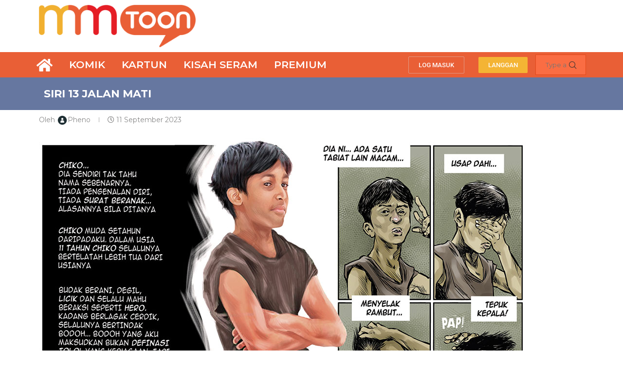

--- FILE ---
content_type: text/css
request_url: https://mmtoon.com.my/wp-content/uploads/elementor/css/post-4257.css?ver=1707118024
body_size: 1298
content:
.elementor-4257 .elementor-element.elementor-element-a58e510 .hfe-site-logo-container, .elementor-4257 .elementor-element.elementor-element-a58e510 .hfe-caption-width figcaption{text-align:left;}.elementor-4257 .elementor-element.elementor-element-a58e510 .hfe-site-logo-container .hfe-site-logo-img{border-style:none;}.elementor-4257 .elementor-element.elementor-element-a58e510 .widget-image-caption{margin-top:0px;margin-bottom:0px;}.elementor-4257 .elementor-element.elementor-element-a58e510{width:var( --container-widget-width, 107.016% );max-width:107.016%;--container-widget-width:107.016%;--container-widget-flex-grow:0;}.elementor-4257 .elementor-element.elementor-element-3496d77 .hfe-search-form__container{min-height:50px;}.elementor-4257 .elementor-element.elementor-element-3496d77 .hfe-search-submit{min-width:50px;background-color:#FFFFFF;font-size:16px;}.elementor-4257 .elementor-element.elementor-element-3496d77 .hfe-search-form__input{padding-left:calc(50px / 5);padding-right:calc(50px / 5);}.elementor-4257 .elementor-element.elementor-element-3496d77 input[type="search"].hfe-search-form__input,.elementor-4257 .elementor-element.elementor-element-3496d77 .hfe-search-icon-toggle{font-family:"Montserrat", Sans-serif;font-weight:500;}.elementor-4257 .elementor-element.elementor-element-3496d77 .hfe-search-form__input::placeholder{color:#7A7A7A6B;}.elementor-4257 .elementor-element.elementor-element-3496d77 .hfe-search-form__input, .elementor-4257 .elementor-element.elementor-element-3496d77 .hfe-input-focus .hfe-search-icon-toggle .hfe-search-form__input{background-color:#FFFEFE;}.elementor-4257 .elementor-element.elementor-element-3496d77 .hfe-search-icon-toggle .hfe-search-form__input{background-color:transparent;}.elementor-4257 .elementor-element.elementor-element-3496d77 .hfe-search-form__container ,.elementor-4257 .elementor-element.elementor-element-3496d77 .hfe-search-icon-toggle .hfe-search-form__input,.elementor-4257 .elementor-element.elementor-element-3496d77 .hfe-input-focus .hfe-search-icon-toggle .hfe-search-form__input{border-style:solid;}.elementor-4257 .elementor-element.elementor-element-3496d77 .hfe-search-form__container, .elementor-4257 .elementor-element.elementor-element-3496d77 .hfe-search-icon-toggle .hfe-search-form__input,.elementor-4257 .elementor-element.elementor-element-3496d77 .hfe-input-focus .hfe-search-icon-toggle .hfe-search-form__input{border-width:1px 1px 1px 1px;border-radius:3px;}.elementor-4257 .elementor-element.elementor-element-3496d77 button.hfe-search-submit{color:#EC5C34;}.elementor-4257 .elementor-element.elementor-element-3496d77 .hfe-search-form__container button#clear i:before,
					.elementor-4257 .elementor-element.elementor-element-3496d77 .hfe-search-icon-toggle button#clear i:before,
				.elementor-4257 .elementor-element.elementor-element-3496d77 .hfe-search-form__container button#clear-with-button i:before{font-size:20px;}.elementor-4257 .elementor-element.elementor-element-3496d77 .hfe-search-form__container button#clear-with-button,
					.elementor-4257 .elementor-element.elementor-element-3496d77 .hfe-search-form__container button#clear,
					.elementor-4257 .elementor-element.elementor-element-3496d77 .hfe-search-icon-toggle button#clear{color:#7a7a7a;}.elementor-4257 .elementor-element.elementor-element-d862f97 > .elementor-container{min-height:0px;}.elementor-4257 .elementor-element.elementor-element-d862f97:not(.elementor-motion-effects-element-type-background), .elementor-4257 .elementor-element.elementor-element-d862f97 > .elementor-motion-effects-container > .elementor-motion-effects-layer{background-color:#E95F36;}.elementor-4257 .elementor-element.elementor-element-d862f97{transition:background 0.3s, border 0.3s, border-radius 0.3s, box-shadow 0.3s;}.elementor-4257 .elementor-element.elementor-element-d862f97 > .elementor-background-overlay{transition:background 0.3s, border-radius 0.3s, opacity 0.3s;}.elementor-4257 .elementor-element.elementor-element-9f4032c .pcfooter-navmenu .pcfoot-navmenu{text-align:left;}.elementor-4257 .elementor-element.elementor-element-9f4032c .pcfooter-navmenu li a{font-size:21px;font-weight:600;color:#FFFFFF;}.elementor-4257 .elementor-element.elementor-element-9f4032c .pcfooter-navmenu li a:hover, .elementor-4257 .elementor-element.elementor-element-9f4032c .pcfooter-navmenu li.current-menu-item a{color:#f4b434;}.elementor-4257 .elementor-element.elementor-element-9f4032c{width:var( --container-widget-width, 106.161% );max-width:106.161%;--container-widget-width:106.161%;--container-widget-flex-grow:0;}.elementor-4257 .elementor-element.elementor-element-3f7ee4e.elementor-column > .elementor-widget-wrap{justify-content:flex-end;}.elementor-4257 .elementor-element.elementor-element-a2ffc60 .elementor-button{background-color:#61CE7000;border-style:solid;border-width:1px 1px 1px 1px;border-color:#DADADA7A;}.elementor-4257 .elementor-element.elementor-element-a2ffc60{width:var( --container-widget-width, 98.491% );max-width:98.491%;--container-widget-width:98.491%;--container-widget-flex-grow:0;}.elementor-4257 .elementor-element.elementor-element-c39137d.elementor-column > .elementor-widget-wrap{justify-content:flex-end;}.elementor-4257 .elementor-element.elementor-element-30cb45a .elementor-button{background-color:#f4b434;}.elementor-4257 .elementor-element.elementor-element-30cb45a .elementor-button:hover, .elementor-4257 .elementor-element.elementor-element-30cb45a .elementor-button:focus{background-color:#f4a568;}.elementor-4257 .elementor-element.elementor-element-30cb45a{width:var( --container-widget-width, 90.259% );max-width:90.259%;--container-widget-width:90.259%;--container-widget-flex-grow:0;}.elementor-4257 .elementor-element.elementor-element-98fb035.elementor-column > .elementor-widget-wrap{justify-content:flex-end;}.elementor-4257 .elementor-element.elementor-element-251e043 .pc-widget-searchform form.pc-searchform input.search-input{background-color:#FA6D43;border-color:#E2481A;}.elementor-4257 .elementor-element.elementor-element-251e043{width:var( --container-widget-width, 94.783% );max-width:94.783%;--container-widget-width:94.783%;--container-widget-flex-grow:0;}.elementor-4257 .elementor-element.elementor-element-b9b5912 > .elementor-container{min-height:0px;}.elementor-4257 .elementor-element.elementor-element-b9b5912:not(.elementor-motion-effects-element-type-background), .elementor-4257 .elementor-element.elementor-element-b9b5912 > .elementor-motion-effects-container > .elementor-motion-effects-layer{background-color:#E95F36;}.elementor-4257 .elementor-element.elementor-element-b9b5912{transition:background 0.3s, border 0.3s, border-radius 0.3s, box-shadow 0.3s;}.elementor-4257 .elementor-element.elementor-element-b9b5912 > .elementor-background-overlay{transition:background 0.3s, border-radius 0.3s, opacity 0.3s;}.elementor-4257 .elementor-element.elementor-element-ea353ab .hfe-nav-menu__toggle{margin:0 auto;}.elementor-4257 .elementor-element.elementor-element-ea353ab .menu-item a.hfe-menu-item{padding-left:15px;padding-right:15px;}.elementor-4257 .elementor-element.elementor-element-ea353ab .menu-item a.hfe-sub-menu-item{padding-left:calc( 15px + 20px );padding-right:15px;}.elementor-4257 .elementor-element.elementor-element-ea353ab .hfe-nav-menu__layout-vertical .menu-item ul ul a.hfe-sub-menu-item{padding-left:calc( 15px + 40px );padding-right:15px;}.elementor-4257 .elementor-element.elementor-element-ea353ab .hfe-nav-menu__layout-vertical .menu-item ul ul ul a.hfe-sub-menu-item{padding-left:calc( 15px + 60px );padding-right:15px;}.elementor-4257 .elementor-element.elementor-element-ea353ab .hfe-nav-menu__layout-vertical .menu-item ul ul ul ul a.hfe-sub-menu-item{padding-left:calc( 15px + 80px );padding-right:15px;}.elementor-4257 .elementor-element.elementor-element-ea353ab .menu-item a.hfe-menu-item, .elementor-4257 .elementor-element.elementor-element-ea353ab .menu-item a.hfe-sub-menu-item{padding-top:15px;padding-bottom:15px;}.elementor-4257 .elementor-element.elementor-element-ea353ab a.hfe-menu-item, .elementor-4257 .elementor-element.elementor-element-ea353ab a.hfe-sub-menu-item{font-family:"Montserrat", Sans-serif;font-weight:800;}.elementor-4257 .elementor-element.elementor-element-ea353ab .menu-item a.hfe-menu-item, .elementor-4257 .elementor-element.elementor-element-ea353ab .sub-menu a.hfe-sub-menu-item{color:#ec5c34;}.elementor-4257 .elementor-element.elementor-element-ea353ab .menu-item a.hfe-menu-item, .elementor-4257 .elementor-element.elementor-element-ea353ab .sub-menu, .elementor-4257 .elementor-element.elementor-element-ea353ab nav.hfe-dropdown, .elementor-4257 .elementor-element.elementor-element-ea353ab .hfe-dropdown-expandible{background-color:#EC5C34;}.elementor-4257 .elementor-element.elementor-element-ea353ab .menu-item a.hfe-menu-item:hover,
								.elementor-4257 .elementor-element.elementor-element-ea353ab .sub-menu a.hfe-sub-menu-item:hover,
								.elementor-4257 .elementor-element.elementor-element-ea353ab .menu-item.current-menu-item a.hfe-menu-item,
								.elementor-4257 .elementor-element.elementor-element-ea353ab .menu-item a.hfe-menu-item.highlighted,
								.elementor-4257 .elementor-element.elementor-element-ea353ab .menu-item a.hfe-menu-item:focus{color:#FFFFFF;}.elementor-4257 .elementor-element.elementor-element-ea353ab .menu-item.current-menu-item a.hfe-menu-item,
								.elementor-4257 .elementor-element.elementor-element-ea353ab .menu-item.current-menu-ancestor a.hfe-menu-item{background-color:#FF1515;}.elementor-4257 .elementor-element.elementor-element-ea353ab .sub-menu a.hfe-sub-menu-item,
								.elementor-4257 .elementor-element.elementor-element-ea353ab .elementor-menu-toggle,
								.elementor-4257 .elementor-element.elementor-element-ea353ab nav.hfe-dropdown li a.hfe-menu-item,
								.elementor-4257 .elementor-element.elementor-element-ea353ab nav.hfe-dropdown li a.hfe-sub-menu-item,
								.elementor-4257 .elementor-element.elementor-element-ea353ab nav.hfe-dropdown-expandible li a.hfe-menu-item,
								.elementor-4257 .elementor-element.elementor-element-ea353ab nav.hfe-dropdown-expandible li a.hfe-sub-menu-item{color:#FFFFFF;}.elementor-4257 .elementor-element.elementor-element-ea353ab .sub-menu,
								.elementor-4257 .elementor-element.elementor-element-ea353ab nav.hfe-dropdown,
								.elementor-4257 .elementor-element.elementor-element-ea353ab nav.hfe-dropdown-expandible,
								.elementor-4257 .elementor-element.elementor-element-ea353ab nav.hfe-dropdown .menu-item a.hfe-menu-item,
								.elementor-4257 .elementor-element.elementor-element-ea353ab nav.hfe-dropdown .menu-item a.hfe-sub-menu-item{background-color:#F87854;}.elementor-4257 .elementor-element.elementor-element-ea353ab .sub-menu a.hfe-sub-menu-item:hover,
								.elementor-4257 .elementor-element.elementor-element-ea353ab .elementor-menu-toggle:hover,
								.elementor-4257 .elementor-element.elementor-element-ea353ab nav.hfe-dropdown li a.hfe-menu-item:hover,
								.elementor-4257 .elementor-element.elementor-element-ea353ab nav.hfe-dropdown li a.hfe-sub-menu-item:hover,
								.elementor-4257 .elementor-element.elementor-element-ea353ab nav.hfe-dropdown-expandible li a.hfe-menu-item:hover,
								.elementor-4257 .elementor-element.elementor-element-ea353ab nav.hfe-dropdown-expandible li a.hfe-sub-menu-item:hover{color:#ec5c34;}.elementor-4257 .elementor-element.elementor-element-ea353ab .sub-menu a.hfe-sub-menu-item:hover,
								.elementor-4257 .elementor-element.elementor-element-ea353ab nav.hfe-dropdown li a.hfe-menu-item:hover,
								.elementor-4257 .elementor-element.elementor-element-ea353ab nav.hfe-dropdown li a.hfe-sub-menu-item:hover,
								.elementor-4257 .elementor-element.elementor-element-ea353ab nav.hfe-dropdown-expandible li a.hfe-menu-item:hover,
								.elementor-4257 .elementor-element.elementor-element-ea353ab nav.hfe-dropdown-expandible li a.hfe-sub-menu-item:hover{background-color:#f4b434;}.elementor-4257 .elementor-element.elementor-element-ea353ab .sub-menu a.hfe-sub-menu-item,
						 .elementor-4257 .elementor-element.elementor-element-ea353ab nav.hfe-dropdown li a.hfe-menu-item,
						 .elementor-4257 .elementor-element.elementor-element-ea353ab nav.hfe-dropdown li a.hfe-sub-menu-item,
						 .elementor-4257 .elementor-element.elementor-element-ea353ab nav.hfe-dropdown-expandible li a.hfe-menu-item,
						 .elementor-4257 .elementor-element.elementor-element-ea353ab nav.hfe-dropdown-expandible li a.hfe-sub-menu-item{padding-top:15px;padding-bottom:15px;}.elementor-4257 .elementor-element.elementor-element-ea353ab .sub-menu li.menu-item:not(:last-child),
						.elementor-4257 .elementor-element.elementor-element-ea353ab nav.hfe-dropdown li.menu-item:not(:last-child),
						.elementor-4257 .elementor-element.elementor-element-ea353ab nav.hfe-dropdown-expandible li.menu-item:not(:last-child){border-bottom-style:solid;border-bottom-color:#FFFFFF;border-bottom-width:1px;}.elementor-4257 .elementor-element.elementor-element-ea353ab div.hfe-nav-menu-icon{color:#FFFFFF;}.elementor-4257 .elementor-element.elementor-element-ea353ab div.hfe-nav-menu-icon svg{fill:#FFFFFF;}.elementor-4257 .elementor-element.elementor-element-ccb8ad1 .elementor-button{background-color:#61CE7000;border-style:solid;border-width:1px 1px 1px 1px;border-color:#DADADA7A;}.elementor-4257 .elementor-element.elementor-element-ccb8ad1{width:var( --container-widget-width, 84.294% );max-width:84.294%;--container-widget-width:84.294%;--container-widget-flex-grow:0;}.elementor-4257 .elementor-element.elementor-element-ccf0d6b .elementor-button{background-color:#f4b434;}.elementor-4257 .elementor-element.elementor-element-ccf0d6b .elementor-button:hover, .elementor-4257 .elementor-element.elementor-element-ccf0d6b .elementor-button:focus{background-color:#f4a568;}@media(max-width:1024px){.elementor-4257 .elementor-element.elementor-element-a58e510 .hfe-site-logo-container, .elementor-4257 .elementor-element.elementor-element-a58e510 .hfe-caption-width figcaption{text-align:center;}.elementor-4257 .elementor-element.elementor-element-9f4032c{width:var( --container-widget-width, 451.719px );max-width:451.719px;--container-widget-width:451.719px;--container-widget-flex-grow:0;}.elementor-4257 .elementor-element.elementor-element-3f7ee4e > .elementor-widget-wrap > .elementor-widget:not(.elementor-widget__width-auto):not(.elementor-widget__width-initial):not(:last-child):not(.elementor-absolute){margin-bottom:1px;}.elementor-4257 .elementor-element.elementor-element-a2ffc60{width:var( --container-widget-width, 130.047px );max-width:130.047px;--container-widget-width:130.047px;--container-widget-flex-grow:0;}}@media(max-width:767px){.elementor-4257 .elementor-element.elementor-element-a58e510 .hfe-site-logo-container, .elementor-4257 .elementor-element.elementor-element-a58e510 .hfe-caption-width figcaption{text-align:center;}.elementor-4257 .elementor-element.elementor-element-a58e510 .hfe-site-logo img{max-width:85%;}.elementor-4257 .elementor-element.elementor-element-3496d77 .hfe-search-form__container{min-height:1px;}.elementor-4257 .elementor-element.elementor-element-3496d77 .hfe-search-submit{min-width:1px;}.elementor-4257 .elementor-element.elementor-element-3496d77 .hfe-search-form__input{padding-left:calc(1px / 5);padding-right:calc(1px / 5);}.elementor-4257 .elementor-element.elementor-element-3496d77 .hfe-search-form__container .hfe-search-submit{width:45px;}.elementor-4257 .elementor-element.elementor-element-3496d77 .hfe-close-icon-yes button#clear_with_button{right:45px;}.elementor-4257 .elementor-element.elementor-element-3496d77{width:100%;max-width:100%;}.elementor-4257 .elementor-element.elementor-element-2e769fc{width:30%;}.elementor-4257 .elementor-element.elementor-element-ea353ab{width:var( --container-widget-width, 203px );max-width:203px;--container-widget-width:203px;--container-widget-flex-grow:0;}.elementor-4257 .elementor-element.elementor-element-ea23de0{width:38%;}.elementor-4257 .elementor-element.elementor-element-ea23de0.elementor-column > .elementor-widget-wrap{justify-content:flex-end;}.elementor-4257 .elementor-element.elementor-element-ea23de0 > .elementor-widget-wrap > .elementor-widget:not(.elementor-widget__width-auto):not(.elementor-widget__width-initial):not(:last-child):not(.elementor-absolute){margin-bottom:4px;}.elementor-4257 .elementor-element.elementor-element-ccb8ad1{width:initial;max-width:initial;}.elementor-4257 .elementor-element.elementor-element-5a6c8ea{width:30%;}.elementor-4257 .elementor-element.elementor-element-5a6c8ea > .elementor-widget-wrap > .elementor-widget:not(.elementor-widget__width-auto):not(.elementor-widget__width-initial):not(:last-child):not(.elementor-absolute){margin-bottom:4px;}}@media(min-width:768px){.elementor-4257 .elementor-element.elementor-element-60c4e67{width:30%;}.elementor-4257 .elementor-element.elementor-element-afaf52c{width:70%;}.elementor-4257 .elementor-element.elementor-element-3909020{width:66.839%;}.elementor-4257 .elementor-element.elementor-element-3f7ee4e{width:11.316%;}.elementor-4257 .elementor-element.elementor-element-c39137d{width:11.23%;}.elementor-4257 .elementor-element.elementor-element-98fb035{width:10.527%;}}@media(max-width:1024px) and (min-width:768px){.elementor-4257 .elementor-element.elementor-element-3909020{width:55%;}.elementor-4257 .elementor-element.elementor-element-3f7ee4e{width:17%;}.elementor-4257 .elementor-element.elementor-element-c39137d{width:16%;}.elementor-4257 .elementor-element.elementor-element-98fb035{width:12%;}}

--- FILE ---
content_type: text/css
request_url: https://mmtoon.com.my/wp-content/uploads/elementor/css/post-140.css?ver=1737344330
body_size: 68
content:
.elementor-140 .elementor-element.elementor-element-f3757f7{--spacer-size:50px;}.elementor-140 .elementor-element.elementor-element-2dcbcee img{width:18%;}.elementor-140 .elementor-element.elementor-element-c5d5da8{text-align:center;width:100%;max-width:100%;}.elementor-140 .elementor-element.elementor-element-c5d5da8 .elementor-heading-title{color:#000000;font-family:"Montserrat", Sans-serif;font-size:12px;font-weight:500;}.elementor-140 .elementor-element.elementor-element-6ab893c:not(.elementor-motion-effects-element-type-background), .elementor-140 .elementor-element.elementor-element-6ab893c > .elementor-motion-effects-container > .elementor-motion-effects-layer{background-color:#D76743;}.elementor-140 .elementor-element.elementor-element-6ab893c{transition:background 0.3s, border 0.3s, border-radius 0.3s, box-shadow 0.3s;}.elementor-140 .elementor-element.elementor-element-6ab893c > .elementor-background-overlay{transition:background 0.3s, border-radius 0.3s, opacity 0.3s;}.elementor-140 .elementor-element.elementor-element-f3deb37 .pcfooter-navmenu .pcfoot-navmenu{text-align:center;}.elementor-140 .elementor-element.elementor-element-f3deb37 .pcfooter-navmenu li a{font-size:11px;color:#FFFFFF;}.elementor-140 .elementor-element.elementor-element-dc4b38c .elementor-repeater-item-2f394d9.elementor-social-icon{background-color:#000000;}.elementor-140 .elementor-element.elementor-element-dc4b38c{--grid-template-columns:repeat(0, auto);--icon-size:21px;--grid-column-gap:5px;--grid-row-gap:0px;}.elementor-140 .elementor-element.elementor-element-dc4b38c .elementor-widget-container{text-align:center;}.elementor-140 .elementor-element.elementor-element-7e21be7{text-align:center;color:#FFFFFF;font-family:"Roboto", Sans-serif;font-size:12px;font-weight:400;}.elementor-140 .elementor-element.elementor-element-7e21be7 > .elementor-widget-container{margin:-16px 0px -15px 0px;padding:-1px 0px 0px 0px;}@media(max-width:767px){.elementor-140 .elementor-element.elementor-element-c5d5da8 .elementor-heading-title{font-size:7px;}.elementor-140 .elementor-element.elementor-element-dc4b38c{--icon-size:19px;}}

--- FILE ---
content_type: text/css
request_url: https://mmtoon.com.my/wp-content/uploads/elementor/css/post-61.css?ver=1755742345
body_size: 207
content:
.elementor-61 .elementor-element.elementor-element-99c5f0b:not(.elementor-motion-effects-element-type-background), .elementor-61 .elementor-element.elementor-element-99c5f0b > .elementor-motion-effects-container > .elementor-motion-effects-layer{background-color:#6677A0;}.elementor-61 .elementor-element.elementor-element-99c5f0b{transition:background 0.3s, border 0.3s, border-radius 0.3s, box-shadow 0.3s;}.elementor-61 .elementor-element.elementor-element-99c5f0b > .elementor-background-overlay{transition:background 0.3s, border-radius 0.3s, opacity 0.3s;}.elementor-61 .elementor-element.elementor-element-ef618fa .header-standard:after{display:none;}.elementor-61 .elementor-element.elementor-element-ef618fa .header-standard{padding:0;margin:0;}.elementor-61 .elementor-element.elementor-element-ef618fa .post-title{font-size:22px;color:#FFFFFF !important;}.elementor-61 .elementor-element.elementor-element-ef618fa > .elementor-widget-container{padding:10px 10px 10px 10px;}.elementor-61 .elementor-element.elementor-element-e718b5d .post-box-meta-single{text-align:left;}.elementor-61 .elementor-element.elementor-element-e718b5d .pcmt-icon{margin-right:0px;}body.rtl .elementor-61 .elementor-element.elementor-element-e718b5d .pcmt-icon{margin-left:0px;margin-right:0;}.elementor-61 .elementor-element.elementor-element-8ccd6ed{--divider-border-style:solid;--divider-color:#ADADAD;--divider-border-width:1px;}.elementor-61 .elementor-element.elementor-element-8ccd6ed .elementor-divider-separator{width:100%;}.elementor-61 .elementor-element.elementor-element-8ccd6ed .elementor-divider{padding-top:15px;padding-bottom:15px;}.elementor-61 .elementor-element.elementor-element-8a9a63b .penci-post-nav-thumb{border-radius:0px;}.elementor-61 .elementor-element.elementor-element-8a9a63b > .elementor-widget-container{border-style:none;}.elementor-61 .elementor-element.elementor-element-181e8ee{--divider-border-style:solid;--divider-color:#000;--divider-border-width:1px;}.elementor-61 .elementor-element.elementor-element-181e8ee .elementor-divider-separator{width:100%;}.elementor-61 .elementor-element.elementor-element-181e8ee .elementor-divider{padding-top:15px;padding-bottom:15px;}.elementor-61 .elementor-element.elementor-element-6bb3c20 .penci-smalllist{--pcsl-between:1px;}.elementor-61 .elementor-element.elementor-element-6bb3c20 .pcsl-content, .elementor-61 .elementor-element.elementor-element-6bb3c20 .pcsl-flex-full{text-align:left;}.elementor-61 .elementor-element.elementor-element-6bb3c20 .pcsl-itemin{border:1px solid #EBEBEB;}.elementor-61 .elementor-element.elementor-element-6bb3c20 .pcsl-content{padding:5px 5px 5px 5px !important;}.elementor-61 .elementor-element.elementor-element-6bb3c20 .pcsl-content .pcsl-title{font-size:13px;}.elementor-61 .elementor-element.elementor-element-6bb3c20 .grid-post-box-meta{font-size:12px;}.elementor-61 .elementor-element.elementor-element-6bb3c20 .pcbg-pexcerpt, .elementor-61 .elementor-element.elementor-element-6bb3c20 .pcbg-pexcerpt p{color:#C20606;}.elementor-61 .elementor-element.elementor-element-6bb3c20 .pcbg-pexcerpt p{font-size:11px;font-weight:600;}.elementor-61 .elementor-element.elementor-element-6bb3c20 .pcsl-inner .grid-post-box-meta{margin-top:1px;}.elementor-61 .elementor-element.elementor-element-6bb3c20 .pcsl-pexcerpt{margin-top:0px;}.elementor-61 .elementor-element.elementor-element-6bb3c20 .pcnav-lgroup ul > li > a.pcaj-nav-link{font-size:44px;}@media(max-width:767px){.elementor-61 .elementor-element.elementor-element-6bb3c20 .penci-smalllist{--pcsl-between:1px;}}

--- FILE ---
content_type: application/javascript
request_url: https://mmtoon.com.my/wp-includes/js/dist/api-fetch.min.js?ver=4c185334c5ec26e149cc
body_size: 1758
content:
/*! This file is auto-generated */
(()=>{"use strict";var e={d:(t,r)=>{for(var n in r)e.o(r,n)&&!e.o(t,n)&&Object.defineProperty(t,n,{enumerable:!0,get:r[n]})},o:(e,t)=>Object.prototype.hasOwnProperty.call(e,t)},t={};e.d(t,{default:()=>T});const r=window.wp.i18n;const n=function(e){const t=(e,r)=>{const{headers:n={}}=e;for(const o in n)if("x-wp-nonce"===o.toLowerCase()&&n[o]===t.nonce)return r(e);return r({...e,headers:{...n,"X-WP-Nonce":t.nonce}})};return t.nonce=e,t},o=(e,t)=>{let r,n,o=e.path;return"string"==typeof e.namespace&&"string"==typeof e.endpoint&&(r=e.namespace.replace(/^\/|\/$/g,""),n=e.endpoint.replace(/^\//,""),o=n?r+"/"+n:r),delete e.namespace,delete e.endpoint,t({...e,path:o})},a=e=>(t,r)=>o(t,(t=>{let n,o=t.url,a=t.path;return"string"==typeof a&&(n=e,-1!==e.indexOf("?")&&(a=a.replace("?","&")),a=a.replace(/^\//,""),"string"==typeof n&&-1!==n.indexOf("?")&&(a=a.replace("?","&")),o=n+a),r({...t,url:o})})),s=window.wp.url;function i(e,t){return Promise.resolve(t?e.body:new window.Response(JSON.stringify(e.body),{status:200,statusText:"OK",headers:e.headers}))}const c=function(e){const t=Object.fromEntries(Object.entries(e).map((([e,t])=>[(0,s.normalizePath)(e),t])));return(e,r)=>{const{parse:n=!0}=e;let o=e.path;if(!o&&e.url){const{rest_route:t,...r}=(0,s.getQueryArgs)(e.url);"string"==typeof t&&(o=(0,s.addQueryArgs)(t,r))}if("string"!=typeof o)return r(e);const a=e.method||"GET",c=(0,s.normalizePath)(o);if("GET"===a&&t[c]){const e=t[c];return delete t[c],i(e,!!n)}if("OPTIONS"===a&&t[a]&&t[a][c]){const e=t[a][c];return delete t[a][c],i(e,!!n)}return r(e)}},p=({path:e,url:t,...r},n)=>({...r,url:t&&(0,s.addQueryArgs)(t,n),path:e&&(0,s.addQueryArgs)(e,n)}),d=e=>e.json?e.json():Promise.reject(e),u=e=>{const{next:t}=(e=>{if(!e)return{};const t=e.match(/<([^>]+)>; rel="next"/);return t?{next:t[1]}:{}})(e.headers.get("link"));return t},h=async(e,t)=>{if(!1===e.parse)return t(e);if(!(e=>{const t=!!e.path&&-1!==e.path.indexOf("per_page=-1"),r=!!e.url&&-1!==e.url.indexOf("per_page=-1");return t||r})(e))return t(e);const r=await T({...p(e,{per_page:100}),parse:!1}),n=await d(r);if(!Array.isArray(n))return n;let o=u(r);if(!o)return n;let a=[].concat(n);for(;o;){const t=await T({...e,path:void 0,url:o,parse:!1}),r=await d(t);a=a.concat(r),o=u(t)}return a},l=new Set(["PATCH","PUT","DELETE"]),w="GET",f=(e,t=!0)=>Promise.resolve(((e,t=!0)=>t?204===e.status?null:e.json?e.json():Promise.reject(e):e)(e,t)).catch((e=>m(e,t)));function m(e,t=!0){if(!t)throw e;return(e=>{const t={code:"invalid_json",message:(0,r.__)("The response is not a valid JSON response.")};if(!e||!e.json)throw t;return e.json().catch((()=>{throw t}))})(e).then((e=>{const t={code:"unknown_error",message:(0,r.__)("An unknown error occurred.")};throw e||t}))}const g=(e,t)=>{if(!function(e){const t=!!e.method&&"POST"===e.method;return(!!e.path&&-1!==e.path.indexOf("/wp/v2/media")||!!e.url&&-1!==e.url.indexOf("/wp/v2/media"))&&t}(e))return t(e);let n=0;const o=e=>(n++,t({path:`/wp/v2/media/${e}/post-process`,method:"POST",data:{action:"create-image-subsizes"},parse:!1}).catch((()=>n<5?o(e):(t({path:`/wp/v2/media/${e}?force=true`,method:"DELETE"}),Promise.reject()))));return t({...e,parse:!1}).catch((t=>{const n=t.headers.get("x-wp-upload-attachment-id");return t.status>=500&&t.status<600&&n?o(n).catch((()=>!1!==e.parse?Promise.reject({code:"post_process",message:(0,r.__)("Media upload failed. If this is a photo or a large image, please scale it down and try again.")}):Promise.reject(t))):m(t,e.parse)})).then((t=>f(t,e.parse)))},y=e=>(t,r)=>{if("string"==typeof t.url){const r=(0,s.getQueryArg)(t.url,"wp_theme_preview");void 0===r?t.url=(0,s.addQueryArgs)(t.url,{wp_theme_preview:e}):""===r&&(t.url=(0,s.removeQueryArgs)(t.url,"wp_theme_preview"))}if("string"==typeof t.path){const r=(0,s.getQueryArg)(t.path,"wp_theme_preview");void 0===r?t.path=(0,s.addQueryArgs)(t.path,{wp_theme_preview:e}):""===r&&(t.path=(0,s.removeQueryArgs)(t.path,"wp_theme_preview"))}return r(t)},_={Accept:"application/json, */*;q=0.1"},v={credentials:"include"},P=[(e,t)=>("string"!=typeof e.url||(0,s.hasQueryArg)(e.url,"_locale")||(e.url=(0,s.addQueryArgs)(e.url,{_locale:"user"})),"string"!=typeof e.path||(0,s.hasQueryArg)(e.path,"_locale")||(e.path=(0,s.addQueryArgs)(e.path,{_locale:"user"})),t(e)),o,(e,t)=>{const{method:r=w}=e;return l.has(r.toUpperCase())&&(e={...e,headers:{...e.headers,"X-HTTP-Method-Override":r,"Content-Type":"application/json"},method:"POST"}),t(e)},h];const A=e=>{if(e.status>=200&&e.status<300)return e;throw e};let O=e=>{const{url:t,path:n,data:o,parse:a=!0,...s}=e;let{body:i,headers:c}=e;c={..._,...c},o&&(i=JSON.stringify(o),c["Content-Type"]="application/json");return window.fetch(t||n||window.location.href,{...v,...s,body:i,headers:c}).then((e=>Promise.resolve(e).then(A).catch((e=>m(e,a))).then((e=>f(e,a)))),(e=>{if(e&&"AbortError"===e.name)throw e;throw{code:"fetch_error",message:(0,r.__)("You are probably offline.")}}))};function j(e){return P.reduceRight(((e,t)=>r=>t(r,e)),O)(e).catch((t=>"rest_cookie_invalid_nonce"!==t.code?Promise.reject(t):window.fetch(j.nonceEndpoint).then(A).then((e=>e.text())).then((t=>(j.nonceMiddleware.nonce=t,j(e))))))}j.use=function(e){P.unshift(e)},j.setFetchHandler=function(e){O=e},j.createNonceMiddleware=n,j.createPreloadingMiddleware=c,j.createRootURLMiddleware=a,j.fetchAllMiddleware=h,j.mediaUploadMiddleware=g,j.createThemePreviewMiddleware=y;const T=j;(window.wp=window.wp||{}).apiFetch=t.default})();

--- FILE ---
content_type: application/javascript
request_url: https://mmtoon.com.my/wp-content/themes/soledad/js/ajax-filter-slist.js?ver=8.3.7
body_size: 2316
content:
jQuery(document).ready(function ($) {
    function penciGetsListData() {
        var nav = [];
        $('.elementor-widget-penci-small-list').each(function () {
            var elID = $(this).data('id');
            if ($(this).find('.pcflx-nav').length > 0) {
                var maxnum = $(this).find('.pcflx li.all a').attr('data-maxp');
                if (parseInt(maxnum) <= 1) {
                    $(this).find('.pcflx-nav .pcaj-nav-link').addClass('disable');
                }
            }
            if($(this).find('.penci-ajax-more').length) {
                nav[elID] = $(this).find('.penci-ajax-more').prop('outerHTML');
            }
        });

        jQuery('body').on('click', '.penci-wrapper-smalllist .pc-ajaxfil-link', function (event) {
            event.preventDefault();
            if (!$(this).hasClass('loading-posts')) {
                var $this = $(this),
                    parentID = $(this).closest('.elementor-widget-penci-small-list').data('id'),
                    $navthis = $this,
                    wrapId = $this.data('id') ? $this.data('id') : 'default',
                    parentclass = $(this).closest('.pcnav-lgroup'),
                    wrapper = $(this).closest('.penci-wrapper-smalllist').find('.penci-smalllist-wrapper'),
                    tag = $this.data('tag'),
                    cat = $this.data('cat'),
                    author = $this.data('author'),
                    navlink = false,
                    prev,
                    pagednum = parseInt($this.attr('data-paged')),
                    curpaged = pagednum,
                    $wrap_content_id = wrapper.find('.pwsl-id-' + wrapId);

                var OBjBlockData = penciGetOBjBlockData(parentclass.data('blockid')),
                    dataFilter = OBjBlockData.atts_json ? JSON.parse(OBjBlockData.atts_json) : OBjBlockData.atts_json;

                wrapper.addClass('loading-posts pcftaj-ld');
                $this.addClass('loading-posts');

                if ($this.hasClass('pcaj-nav-link')) {
                    navlink = true;
                }

                if (navlink && $this.hasClass('prev')) {
                    prev = true;
                }

                if (navlink) {
                    $this = parentclass.find('.current-item');
                    wrapId = $this.data('id');
                    cat = $this.data('cat');
                    tag = $this.data('tag');
                    curpaged = parseInt($this.attr('data-paged'));

                    if (prev) {
                        pagednum = curpaged - 1;
                    } else {
                        pagednum = curpaged + 1;
                    }
                }

                if (!navlink) {
                    parentclass.find('.pc-ajaxfil-link').removeClass('current-item');
                    $this.addClass('current-item');
                }

                if ($wrap_content_id.length && !navlink) {
                    wrapper.find('.pcsl-wrapper').hide();
                    wrapper.find('.pwsl-id-' + wrapId).show();
                    wrapper.removeClass('loading-posts pcftaj-ld');
                    $this.removeClass('loading-posts');
                    $navthis.removeClass('loading-posts');
                    $('.pcsl-crs').owlCarousel();

                    var maxp = undefined;
                    if (wrapId == 'default') {
                        maxp = $(this).attr('data-maxp');
                    }

                    if (curpaged <= 1) {
                        parentclass.find('.pc-ajaxfil-link.prev').addClass('disable');
                    } else {
                        parentclass.find('.pc-ajaxfil-link.prev').removeClass('disable');
                    }

                    if ($wrap_content_id.hasClass('pc-nomorepost') || parseInt(maxp) <= 1) {
                        parentclass.find('.pc-ajaxfil-link.next').addClass('disable');
                    } else {
                        parentclass.find('.pc-ajaxfil-link.next').removeClass('disable');
                    }

                    var o = 0;
                    $wrap_content_id.find('.pcsl-item').each(function () {
                        o++;
                        $(this).addClass('penci-ajrs-animate').attr('style', 'animation-delay:' + o / 10 + 's')
                    });

                } else {

                    var data = {
                        action: 'penci_more_slist_post_ajax',
                        datafilter: dataFilter,
                        id: wrapId,
                        tag: tag,
                        cat: cat,
                        author: author,
                        pagednum: pagednum,
                        nonce: pcslist_ajax.nonce,
                    };

                    $.ajax({
                        type: "POST",
                        dataType: "html",
                        url: ajax_var_more.url,
                        data: data,
                        success: function (data) {
                            if (data) {

                                var data_paded = curpaged;

                                if (navlink) {
                                    wrapper.find('.pwsl-id-' + wrapId).remove();
                                    data_paded = curpaged + 1;
                                }

                                if (prev) {
                                    data_paded = curpaged - 1;
                                }

                                if (data_paded <= 1) {
                                    parentclass.find('.pc-ajaxfil-link.prev').addClass('disable');
                                } else {
                                    parentclass.find('.pc-ajaxfil-link.prev').removeClass('disable');
                                }


                                $this.attr('data-paged', data_paded);

                                wrapper.append(data);

                                if ($('.pwsl-id-' + wrapId).hasClass('pc-nomorepost')) {
                                    parentclass.find('.pc-ajaxfil-link.next').addClass('disable');
                                } else {
                                    parentclass.find('.pc-ajaxfil-link.next').removeClass('disable');
                                }

                                $(".penci-wrapper-smalllist").fitVids();

                                $('.pcsl-crs').each(function () {
                                    var $this = $(this),
                                        $auto = false,
                                        $autotime = $this.data('autotime'),
                                        $speed = $this.data('speed'),
                                        $loop = $this.data('loop'),
                                        $item = 1,
                                        $nav = true,
                                        $dots = false,
                                        $rtl = false,
                                        $items_desktop = 1,
                                        $items_tablet = 1,
                                        $items_tabsmall = 1;

                                    if ($('html').attr('dir') === 'rtl') {
                                        $rtl = true;
                                    }
                                    if ($this.attr('data-auto') === 'true') {
                                        $auto = true;
                                    }
                                    if ($this.attr('data-nav') === 'false') {
                                        $nav = false;
                                    }
                                    if ($this.attr('data-dots') === 'true') {
                                        $dots = true;
                                    }
                                    if ($this.attr('data-item')) {
                                        $item = parseInt($this.data('item'));
                                    }
                                    if ($this.attr('data-desktop')) {
                                        $items_desktop = parseInt($this.data('desktop'));
                                    }
                                    if ($this.attr('data-tablet')) {
                                        $items_tablet = parseInt($this.data('tablet'));
                                    }
                                    if ($this.attr('data-tabsmall')) {
                                        $items_tabsmall = parseInt($this.data('tabsmall'));
                                    }

                                    var owl_args = {
                                        rtl: $rtl,
                                        loop: $loop,
                                        margin: 0,
                                        items: $item,
                                        navSpeed: $speed,
                                        dotsSpeed: $speed,
                                        nav: $nav,
                                        slideBy: $item,
                                        mouseDrag: false,
                                        lazyLoad: true,
                                        dots: $dots,
                                        navText: ['<i class="penciicon-left-chevron"></i>', '<i class="penciicon-right-chevron"></i>'],
                                        autoplay: $auto,
                                        autoplayTimeout: $autotime,
                                        autoplayHoverPause: true,
                                        autoplaySpeed: $speed,
                                        responsive: {
                                            0: {
                                                items: 1
                                            },
                                            480: {
                                                items: $items_tabsmall,
                                                slideBy: $items_tabsmall
                                            },
                                            768: {
                                                items: $items_tablet,
                                                slideBy: $items_tablet
                                            },
                                            1170: {
                                                items: $items_desktop,
                                                slideBy: $items_desktop
                                            }
                                        }
                                    }

                                    $this.imagesLoaded(function () {
                                        $this.owlCarousel(owl_args);
                                    });
                                });

                                if ($().easyPieChart) {
                                    $('.penci-piechart').each(function () {
                                        var $this = $(this);
                                        $this.one('inview', function (event, isInView, visiblePartX, visiblePartY) {
                                            var chart_args = {
                                                barColor: $this.data('color'),
                                                trackColor: $this.data('trackcolor'),
                                                scaleColor: false,
                                                lineWidth: $this.data('thickness'),
                                                size: $this.data('size'),
                                                animate: 1000
                                            };
                                            $this.easyPieChart(chart_args);
                                        }); // bind inview
                                    }); // each
                                }

                                var $justified_gallery = $('.penci-post-gallery-container.justified');
                                var $masonry_gallery = $('.penci-post-gallery-container.masonry');
                                if ($().justifiedGallery && $justified_gallery.length) {
                                    $('.penci-post-gallery-container.justified').each(function () {
                                        var $this = $(this);
                                        $this.justifiedGallery({
                                            rowHeight: $this.data('height'),
                                            lastRow: 'nojustify',
                                            margins: $this.data('margin'),
                                            randomize: false
                                        });
                                    }); // each .penci-post-gallery-container
                                }

                                if ($().isotope && $masonry_gallery.length) {

                                    $('.penci-post-gallery-container.masonry .item-gallery-masonry').each(function () {
                                        var $this = $(this);
                                        if ($this.attr('title')) {
                                            var $title = $this.attr('title');
                                            $this.children().append('<div class="caption">' + $title + '</div>');
                                        }
                                    });
                                }

                                if ($masonry_gallery.length) {
                                    $masonry_gallery.each(function () {
                                        var $this = $(this);
                                        $this.imagesLoaded(function () {
                                            // initialize isotope
                                            $this.isotope({
                                                itemSelector: '.item-gallery-masonry',
                                                transitionDuration: '.55s',
                                                layoutMode: 'masonry'
                                            });

                                            $this.addClass('loaded');

                                            $('.penci-post-gallery-container.masonry .item-gallery-masonry').each(function () {
                                                var $this = $(this);
                                                $this.one('inview', function (event, isInView, visiblePartX, visiblePartY) {
                                                    $this.addClass('animated');
                                                }); // inview
                                            }); // each
                                        });
                                    });
                                }

                                if ($().theiaStickySidebar) {
                                    var top_margin = 90;
                                    if ($('body').hasClass('admin-bar')) {
                                        top_margin = 122;
                                    }
                                    $('#main.penci-main-sticky-sidebar, #sidebar.penci-sticky-sidebar').theiaStickySidebar({
                                        // settings
                                        additionalMarginTop: top_margin
                                    });
                                } // if sticky

                                if (nav[parentID] !== undefined) {
                                    wrapper.find('.pwsl-id-' + wrapId).append($(nav[parentID]));
                                    wrapper.find('.pwsl-id-' + wrapId + ' .penci-ajax-more .penci-ajax-more-button')
                                        .removeAttr('data-cat')
                                        .removeAttr('data-tag')
                                        .removeAttr('data-author');
                                    if (cat) {
                                        wrapper.find('.pwsl-id-' + wrapId + ' .penci-ajax-more .penci-ajax-more-button').attr('data-cat', cat);
                                    }
                                    if (tag) {
                                        wrapper.find('.pwsl-id-' + wrapId + ' .penci-ajax-more .penci-ajax-more-button').attr('data-tag', tag);
                                    }
                                    if (author) {
                                        wrapper.find('.pwsl-id-' + wrapId + ' .penci-ajax-more .penci-ajax-more-button').attr('data-author', author);
                                    }
                                    wrapper.find('.pwsl-id-' + wrapId + ' .penci-ajax-more .penci-ajax-more-button').attr('data-pagednum', data_paded + 1);
                                }

                                wrapper.find('.pcsl-wrapper').hide();
                                wrapper.find('.pwsl-id-' + wrapId).show();
                                wrapper.removeClass('loading-posts pcftaj-ld');
                                $this.removeClass('loading-posts');
                                $navthis.removeClass('loading-posts');

                                var o = 0;
                                wrapper.find('.pwsl-id-' + wrapId + ' .pcsl-item').each(function () {
                                    o++;
                                    $(this).addClass('penci-ajrs-animate').attr('style', 'animation-delay:' + o / 10 + 's')
                                });
                                $(document).trigger('pajax-tab-loaded');
                                $(document).trigger('penci_bf_check');
                            } else {
                                wrapper.find('.pcsl-wrapper').hide();
                                wrapper.append('<div class="penci-smalllist pcsl-wrapper pwsl-id-' + wrapId + '"></div>');
                                wrapper.find('.pwsl-id-' + wrapId).append('<div class="pcajx-nopost"><span>No post found !</span></div>');
                                wrapper.find('.pwsl-id-' + wrapId).show();
                                wrapper.removeClass('loading-posts pcftaj-ld');
                                $this.removeClass('loading-posts');
                                $navthis.removeClass('loading-posts');
                            }
                        }
                    });
                }
            }
        });
    }

    function penciGetOBjBlockData($blockID) {
        var $obj = new penciBlock();

        jQuery.each(penciBlocksArray, function (index, block) {

            if (block.blockID === $blockID) {
                $obj = penciBlocksArray[index];
            }
        });

        return $obj;
    }

    penciGetsListData();

    $('body').on('penci-small-list-loaded', function () {
        penciGetsListData();
    });
});
